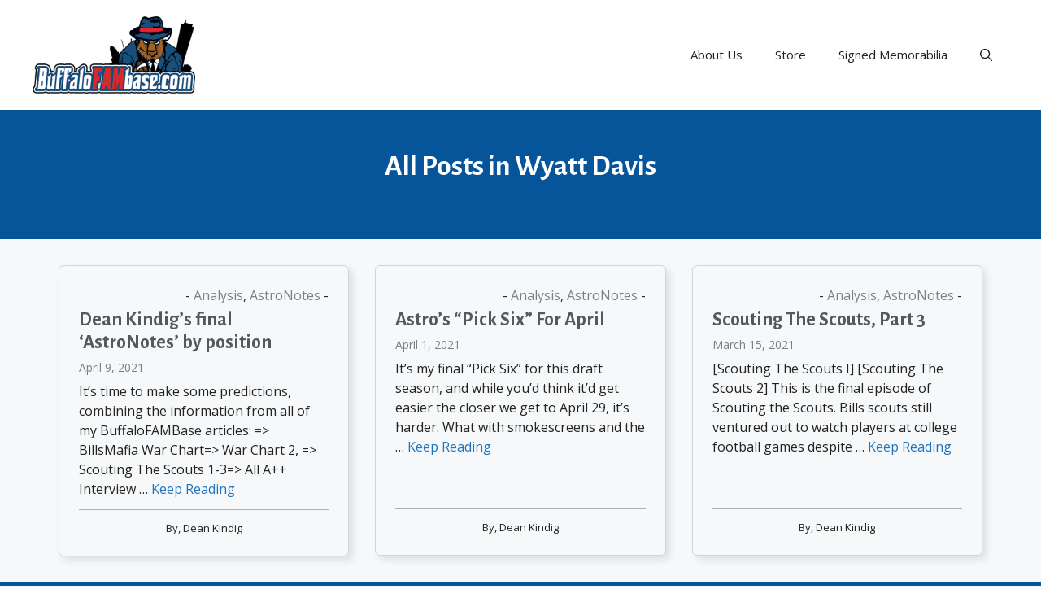

--- FILE ---
content_type: text/html; charset=UTF-8
request_url: https://buffalofambase.com/tag/wyatt-davis/
body_size: 12048
content:
<!DOCTYPE html>
<html lang="en-US" prefix="og: http://ogp.me/ns# fb: http://ogp.me/ns/fb#">
<head>
	<meta charset="UTF-8">
	<title>Wyatt Davis &#8211; Buffalo FAMbase &#8212; #BillsMafia</title>
<meta name='robots' content='max-image-preview:large' />
<meta name="viewport" content="width=device-width, initial-scale=1"><link rel='dns-prefetch' href='//www.googletagmanager.com' />
<link href='https://fonts.gstatic.com' crossorigin rel='preconnect' />
<link href='https://fonts.googleapis.com' crossorigin rel='preconnect' />
<link rel="alternate" type="application/rss+xml" title="Buffalo FAMbase -- #BillsMafia &raquo; Feed" href="https://buffalofambase.com/feed/" />
<link rel="alternate" type="application/rss+xml" title="Buffalo FAMbase -- #BillsMafia &raquo; Comments Feed" href="https://buffalofambase.com/comments/feed/" />
<link rel="alternate" type="application/rss+xml" title="Buffalo FAMbase -- #BillsMafia &raquo; Wyatt Davis Tag Feed" href="https://buffalofambase.com/tag/wyatt-davis/feed/" />
<style id='wp-img-auto-sizes-contain-inline-css'>
img:is([sizes=auto i],[sizes^="auto," i]){contain-intrinsic-size:3000px 1500px}
/*# sourceURL=wp-img-auto-sizes-contain-inline-css */
</style>
<link rel='stylesheet' id='sp-client-css' href='https://buffalofambase.com/wp-content/plugins/simply-poll/view/client/simply-poll.css?ver=1.4.1' media='all' />
<style id='wp-emoji-styles-inline-css'>

	img.wp-smiley, img.emoji {
		display: inline !important;
		border: none !important;
		box-shadow: none !important;
		height: 1em !important;
		width: 1em !important;
		margin: 0 0.07em !important;
		vertical-align: -0.1em !important;
		background: none !important;
		padding: 0 !important;
	}
/*# sourceURL=wp-emoji-styles-inline-css */
</style>
<style id='wp-block-library-inline-css'>
:root{--wp-block-synced-color:#7a00df;--wp-block-synced-color--rgb:122,0,223;--wp-bound-block-color:var(--wp-block-synced-color);--wp-editor-canvas-background:#ddd;--wp-admin-theme-color:#007cba;--wp-admin-theme-color--rgb:0,124,186;--wp-admin-theme-color-darker-10:#006ba1;--wp-admin-theme-color-darker-10--rgb:0,107,160.5;--wp-admin-theme-color-darker-20:#005a87;--wp-admin-theme-color-darker-20--rgb:0,90,135;--wp-admin-border-width-focus:2px}@media (min-resolution:192dpi){:root{--wp-admin-border-width-focus:1.5px}}.wp-element-button{cursor:pointer}:root .has-very-light-gray-background-color{background-color:#eee}:root .has-very-dark-gray-background-color{background-color:#313131}:root .has-very-light-gray-color{color:#eee}:root .has-very-dark-gray-color{color:#313131}:root .has-vivid-green-cyan-to-vivid-cyan-blue-gradient-background{background:linear-gradient(135deg,#00d084,#0693e3)}:root .has-purple-crush-gradient-background{background:linear-gradient(135deg,#34e2e4,#4721fb 50%,#ab1dfe)}:root .has-hazy-dawn-gradient-background{background:linear-gradient(135deg,#faaca8,#dad0ec)}:root .has-subdued-olive-gradient-background{background:linear-gradient(135deg,#fafae1,#67a671)}:root .has-atomic-cream-gradient-background{background:linear-gradient(135deg,#fdd79a,#004a59)}:root .has-nightshade-gradient-background{background:linear-gradient(135deg,#330968,#31cdcf)}:root .has-midnight-gradient-background{background:linear-gradient(135deg,#020381,#2874fc)}:root{--wp--preset--font-size--normal:16px;--wp--preset--font-size--huge:42px}.has-regular-font-size{font-size:1em}.has-larger-font-size{font-size:2.625em}.has-normal-font-size{font-size:var(--wp--preset--font-size--normal)}.has-huge-font-size{font-size:var(--wp--preset--font-size--huge)}.has-text-align-center{text-align:center}.has-text-align-left{text-align:left}.has-text-align-right{text-align:right}.has-fit-text{white-space:nowrap!important}#end-resizable-editor-section{display:none}.aligncenter{clear:both}.items-justified-left{justify-content:flex-start}.items-justified-center{justify-content:center}.items-justified-right{justify-content:flex-end}.items-justified-space-between{justify-content:space-between}.screen-reader-text{border:0;clip-path:inset(50%);height:1px;margin:-1px;overflow:hidden;padding:0;position:absolute;width:1px;word-wrap:normal!important}.screen-reader-text:focus{background-color:#ddd;clip-path:none;color:#444;display:block;font-size:1em;height:auto;left:5px;line-height:normal;padding:15px 23px 14px;text-decoration:none;top:5px;width:auto;z-index:100000}html :where(.has-border-color){border-style:solid}html :where([style*=border-top-color]){border-top-style:solid}html :where([style*=border-right-color]){border-right-style:solid}html :where([style*=border-bottom-color]){border-bottom-style:solid}html :where([style*=border-left-color]){border-left-style:solid}html :where([style*=border-width]){border-style:solid}html :where([style*=border-top-width]){border-top-style:solid}html :where([style*=border-right-width]){border-right-style:solid}html :where([style*=border-bottom-width]){border-bottom-style:solid}html :where([style*=border-left-width]){border-left-style:solid}html :where(img[class*=wp-image-]){height:auto;max-width:100%}:where(figure){margin:0 0 1em}html :where(.is-position-sticky){--wp-admin--admin-bar--position-offset:var(--wp-admin--admin-bar--height,0px)}@media screen and (max-width:600px){html :where(.is-position-sticky){--wp-admin--admin-bar--position-offset:0px}}

/*# sourceURL=wp-block-library-inline-css */
</style><style id='wp-block-paragraph-inline-css'>
.is-small-text{font-size:.875em}.is-regular-text{font-size:1em}.is-large-text{font-size:2.25em}.is-larger-text{font-size:3em}.has-drop-cap:not(:focus):first-letter{float:left;font-size:8.4em;font-style:normal;font-weight:100;line-height:.68;margin:.05em .1em 0 0;text-transform:uppercase}body.rtl .has-drop-cap:not(:focus):first-letter{float:none;margin-left:.1em}p.has-drop-cap.has-background{overflow:hidden}:root :where(p.has-background){padding:1.25em 2.375em}:where(p.has-text-color:not(.has-link-color)) a{color:inherit}p.has-text-align-left[style*="writing-mode:vertical-lr"],p.has-text-align-right[style*="writing-mode:vertical-rl"]{rotate:180deg}
/*# sourceURL=https://buffalofambase.com/wp-includes/blocks/paragraph/style.min.css */
</style>
<style id='global-styles-inline-css'>
:root{--wp--preset--aspect-ratio--square: 1;--wp--preset--aspect-ratio--4-3: 4/3;--wp--preset--aspect-ratio--3-4: 3/4;--wp--preset--aspect-ratio--3-2: 3/2;--wp--preset--aspect-ratio--2-3: 2/3;--wp--preset--aspect-ratio--16-9: 16/9;--wp--preset--aspect-ratio--9-16: 9/16;--wp--preset--color--black: #000000;--wp--preset--color--cyan-bluish-gray: #abb8c3;--wp--preset--color--white: #ffffff;--wp--preset--color--pale-pink: #f78da7;--wp--preset--color--vivid-red: #cf2e2e;--wp--preset--color--luminous-vivid-orange: #ff6900;--wp--preset--color--luminous-vivid-amber: #fcb900;--wp--preset--color--light-green-cyan: #7bdcb5;--wp--preset--color--vivid-green-cyan: #00d084;--wp--preset--color--pale-cyan-blue: #8ed1fc;--wp--preset--color--vivid-cyan-blue: #0693e3;--wp--preset--color--vivid-purple: #9b51e0;--wp--preset--color--contrast: var(--contrast);--wp--preset--color--contrast-2: var(--contrast-2);--wp--preset--color--contrast-3: var(--contrast-3);--wp--preset--color--base: var(--base);--wp--preset--color--base-2: var(--base-2);--wp--preset--color--base-3: var(--base-3);--wp--preset--color--accent: var(--accent);--wp--preset--color--global-color-8: var(--global-color-8);--wp--preset--gradient--vivid-cyan-blue-to-vivid-purple: linear-gradient(135deg,rgb(6,147,227) 0%,rgb(155,81,224) 100%);--wp--preset--gradient--light-green-cyan-to-vivid-green-cyan: linear-gradient(135deg,rgb(122,220,180) 0%,rgb(0,208,130) 100%);--wp--preset--gradient--luminous-vivid-amber-to-luminous-vivid-orange: linear-gradient(135deg,rgb(252,185,0) 0%,rgb(255,105,0) 100%);--wp--preset--gradient--luminous-vivid-orange-to-vivid-red: linear-gradient(135deg,rgb(255,105,0) 0%,rgb(207,46,46) 100%);--wp--preset--gradient--very-light-gray-to-cyan-bluish-gray: linear-gradient(135deg,rgb(238,238,238) 0%,rgb(169,184,195) 100%);--wp--preset--gradient--cool-to-warm-spectrum: linear-gradient(135deg,rgb(74,234,220) 0%,rgb(151,120,209) 20%,rgb(207,42,186) 40%,rgb(238,44,130) 60%,rgb(251,105,98) 80%,rgb(254,248,76) 100%);--wp--preset--gradient--blush-light-purple: linear-gradient(135deg,rgb(255,206,236) 0%,rgb(152,150,240) 100%);--wp--preset--gradient--blush-bordeaux: linear-gradient(135deg,rgb(254,205,165) 0%,rgb(254,45,45) 50%,rgb(107,0,62) 100%);--wp--preset--gradient--luminous-dusk: linear-gradient(135deg,rgb(255,203,112) 0%,rgb(199,81,192) 50%,rgb(65,88,208) 100%);--wp--preset--gradient--pale-ocean: linear-gradient(135deg,rgb(255,245,203) 0%,rgb(182,227,212) 50%,rgb(51,167,181) 100%);--wp--preset--gradient--electric-grass: linear-gradient(135deg,rgb(202,248,128) 0%,rgb(113,206,126) 100%);--wp--preset--gradient--midnight: linear-gradient(135deg,rgb(2,3,129) 0%,rgb(40,116,252) 100%);--wp--preset--font-size--small: 13px;--wp--preset--font-size--medium: 20px;--wp--preset--font-size--large: 36px;--wp--preset--font-size--x-large: 42px;--wp--preset--spacing--20: 0.44rem;--wp--preset--spacing--30: 0.67rem;--wp--preset--spacing--40: 1rem;--wp--preset--spacing--50: 1.5rem;--wp--preset--spacing--60: 2.25rem;--wp--preset--spacing--70: 3.38rem;--wp--preset--spacing--80: 5.06rem;--wp--preset--shadow--natural: 6px 6px 9px rgba(0, 0, 0, 0.2);--wp--preset--shadow--deep: 12px 12px 50px rgba(0, 0, 0, 0.4);--wp--preset--shadow--sharp: 6px 6px 0px rgba(0, 0, 0, 0.2);--wp--preset--shadow--outlined: 6px 6px 0px -3px rgb(255, 255, 255), 6px 6px rgb(0, 0, 0);--wp--preset--shadow--crisp: 6px 6px 0px rgb(0, 0, 0);}:where(.is-layout-flex){gap: 0.5em;}:where(.is-layout-grid){gap: 0.5em;}body .is-layout-flex{display: flex;}.is-layout-flex{flex-wrap: wrap;align-items: center;}.is-layout-flex > :is(*, div){margin: 0;}body .is-layout-grid{display: grid;}.is-layout-grid > :is(*, div){margin: 0;}:where(.wp-block-columns.is-layout-flex){gap: 2em;}:where(.wp-block-columns.is-layout-grid){gap: 2em;}:where(.wp-block-post-template.is-layout-flex){gap: 1.25em;}:where(.wp-block-post-template.is-layout-grid){gap: 1.25em;}.has-black-color{color: var(--wp--preset--color--black) !important;}.has-cyan-bluish-gray-color{color: var(--wp--preset--color--cyan-bluish-gray) !important;}.has-white-color{color: var(--wp--preset--color--white) !important;}.has-pale-pink-color{color: var(--wp--preset--color--pale-pink) !important;}.has-vivid-red-color{color: var(--wp--preset--color--vivid-red) !important;}.has-luminous-vivid-orange-color{color: var(--wp--preset--color--luminous-vivid-orange) !important;}.has-luminous-vivid-amber-color{color: var(--wp--preset--color--luminous-vivid-amber) !important;}.has-light-green-cyan-color{color: var(--wp--preset--color--light-green-cyan) !important;}.has-vivid-green-cyan-color{color: var(--wp--preset--color--vivid-green-cyan) !important;}.has-pale-cyan-blue-color{color: var(--wp--preset--color--pale-cyan-blue) !important;}.has-vivid-cyan-blue-color{color: var(--wp--preset--color--vivid-cyan-blue) !important;}.has-vivid-purple-color{color: var(--wp--preset--color--vivid-purple) !important;}.has-black-background-color{background-color: var(--wp--preset--color--black) !important;}.has-cyan-bluish-gray-background-color{background-color: var(--wp--preset--color--cyan-bluish-gray) !important;}.has-white-background-color{background-color: var(--wp--preset--color--white) !important;}.has-pale-pink-background-color{background-color: var(--wp--preset--color--pale-pink) !important;}.has-vivid-red-background-color{background-color: var(--wp--preset--color--vivid-red) !important;}.has-luminous-vivid-orange-background-color{background-color: var(--wp--preset--color--luminous-vivid-orange) !important;}.has-luminous-vivid-amber-background-color{background-color: var(--wp--preset--color--luminous-vivid-amber) !important;}.has-light-green-cyan-background-color{background-color: var(--wp--preset--color--light-green-cyan) !important;}.has-vivid-green-cyan-background-color{background-color: var(--wp--preset--color--vivid-green-cyan) !important;}.has-pale-cyan-blue-background-color{background-color: var(--wp--preset--color--pale-cyan-blue) !important;}.has-vivid-cyan-blue-background-color{background-color: var(--wp--preset--color--vivid-cyan-blue) !important;}.has-vivid-purple-background-color{background-color: var(--wp--preset--color--vivid-purple) !important;}.has-black-border-color{border-color: var(--wp--preset--color--black) !important;}.has-cyan-bluish-gray-border-color{border-color: var(--wp--preset--color--cyan-bluish-gray) !important;}.has-white-border-color{border-color: var(--wp--preset--color--white) !important;}.has-pale-pink-border-color{border-color: var(--wp--preset--color--pale-pink) !important;}.has-vivid-red-border-color{border-color: var(--wp--preset--color--vivid-red) !important;}.has-luminous-vivid-orange-border-color{border-color: var(--wp--preset--color--luminous-vivid-orange) !important;}.has-luminous-vivid-amber-border-color{border-color: var(--wp--preset--color--luminous-vivid-amber) !important;}.has-light-green-cyan-border-color{border-color: var(--wp--preset--color--light-green-cyan) !important;}.has-vivid-green-cyan-border-color{border-color: var(--wp--preset--color--vivid-green-cyan) !important;}.has-pale-cyan-blue-border-color{border-color: var(--wp--preset--color--pale-cyan-blue) !important;}.has-vivid-cyan-blue-border-color{border-color: var(--wp--preset--color--vivid-cyan-blue) !important;}.has-vivid-purple-border-color{border-color: var(--wp--preset--color--vivid-purple) !important;}.has-vivid-cyan-blue-to-vivid-purple-gradient-background{background: var(--wp--preset--gradient--vivid-cyan-blue-to-vivid-purple) !important;}.has-light-green-cyan-to-vivid-green-cyan-gradient-background{background: var(--wp--preset--gradient--light-green-cyan-to-vivid-green-cyan) !important;}.has-luminous-vivid-amber-to-luminous-vivid-orange-gradient-background{background: var(--wp--preset--gradient--luminous-vivid-amber-to-luminous-vivid-orange) !important;}.has-luminous-vivid-orange-to-vivid-red-gradient-background{background: var(--wp--preset--gradient--luminous-vivid-orange-to-vivid-red) !important;}.has-very-light-gray-to-cyan-bluish-gray-gradient-background{background: var(--wp--preset--gradient--very-light-gray-to-cyan-bluish-gray) !important;}.has-cool-to-warm-spectrum-gradient-background{background: var(--wp--preset--gradient--cool-to-warm-spectrum) !important;}.has-blush-light-purple-gradient-background{background: var(--wp--preset--gradient--blush-light-purple) !important;}.has-blush-bordeaux-gradient-background{background: var(--wp--preset--gradient--blush-bordeaux) !important;}.has-luminous-dusk-gradient-background{background: var(--wp--preset--gradient--luminous-dusk) !important;}.has-pale-ocean-gradient-background{background: var(--wp--preset--gradient--pale-ocean) !important;}.has-electric-grass-gradient-background{background: var(--wp--preset--gradient--electric-grass) !important;}.has-midnight-gradient-background{background: var(--wp--preset--gradient--midnight) !important;}.has-small-font-size{font-size: var(--wp--preset--font-size--small) !important;}.has-medium-font-size{font-size: var(--wp--preset--font-size--medium) !important;}.has-large-font-size{font-size: var(--wp--preset--font-size--large) !important;}.has-x-large-font-size{font-size: var(--wp--preset--font-size--x-large) !important;}
/*# sourceURL=global-styles-inline-css */
</style>

<style id='classic-theme-styles-inline-css'>
/*! This file is auto-generated */
.wp-block-button__link{color:#fff;background-color:#32373c;border-radius:9999px;box-shadow:none;text-decoration:none;padding:calc(.667em + 2px) calc(1.333em + 2px);font-size:1.125em}.wp-block-file__button{background:#32373c;color:#fff;text-decoration:none}
/*# sourceURL=/wp-includes/css/classic-themes.min.css */
</style>
<link rel='stylesheet' id='mpp_gutenberg-css' href='https://buffalofambase.com/wp-content/plugins/metronet-profile-picture/dist/blocks.style.build.css?ver=2.6.3' media='all' />
<link rel='stylesheet' id='generate-style-css' href='https://buffalofambase.com/wp-content/themes/generatepress/assets/css/main.min.css?ver=3.6.0' media='all' />
<style id='generate-style-inline-css'>
.no-featured-image-padding .post-image {margin-left:-40px;margin-right:-40px;}.post-image-above-header .no-featured-image-padding .inside-article .post-image {margin-top:-40px;}@media (max-width:768px){.no-featured-image-padding .post-image {margin-left:-30px;margin-right:-30px;}.post-image-above-header .no-featured-image-padding .inside-article .post-image {margin-top:-30px;}}
body{background-color:#f7f8f9;color:#222222;}a{color:#1e73be;}a:hover, a:focus, a:active{color:#000000;}.wp-block-group__inner-container{max-width:1200px;margin-left:auto;margin-right:auto;}.site-header .header-image{width:200px;}.navigation-search{position:absolute;left:-99999px;pointer-events:none;visibility:hidden;z-index:20;width:100%;top:0;transition:opacity 100ms ease-in-out;opacity:0;}.navigation-search.nav-search-active{left:0;right:0;pointer-events:auto;visibility:visible;opacity:1;}.navigation-search input[type="search"]{outline:0;border:0;vertical-align:bottom;line-height:1;opacity:0.9;width:100%;z-index:20;border-radius:0;-webkit-appearance:none;height:60px;}.navigation-search input::-ms-clear{display:none;width:0;height:0;}.navigation-search input::-ms-reveal{display:none;width:0;height:0;}.navigation-search input::-webkit-search-decoration, .navigation-search input::-webkit-search-cancel-button, .navigation-search input::-webkit-search-results-button, .navigation-search input::-webkit-search-results-decoration{display:none;}.gen-sidebar-nav .navigation-search{top:auto;bottom:0;}:root{--contrast:#222222;--contrast-2:#575760;--contrast-3:#7e7e88;--base:#f0f0f0;--base-2:#f7f8f9;--base-3:#ffffff;--accent:#065499;--global-color-8:#c00000;}:root .has-contrast-color{color:var(--contrast);}:root .has-contrast-background-color{background-color:var(--contrast);}:root .has-contrast-2-color{color:var(--contrast-2);}:root .has-contrast-2-background-color{background-color:var(--contrast-2);}:root .has-contrast-3-color{color:var(--contrast-3);}:root .has-contrast-3-background-color{background-color:var(--contrast-3);}:root .has-base-color{color:var(--base);}:root .has-base-background-color{background-color:var(--base);}:root .has-base-2-color{color:var(--base-2);}:root .has-base-2-background-color{background-color:var(--base-2);}:root .has-base-3-color{color:var(--base-3);}:root .has-base-3-background-color{background-color:var(--base-3);}:root .has-accent-color{color:var(--accent);}:root .has-accent-background-color{background-color:var(--accent);}:root .has-global-color-8-color{color:var(--global-color-8);}:root .has-global-color-8-background-color{background-color:var(--global-color-8);}body, button, input, select, textarea{font-family:Open Sans, sans-serif;font-size:16px;}h1{font-family:Alegreya Sans, sans-serif;font-weight:bold;font-size:36px;}h2{font-family:Alegreya Sans, sans-serif;font-weight:bold;font-size:28px;}h3{font-family:Alegreya Sans, sans-serif;font-weight:bold;font-size:24px;}.entry-content p{font-family:Open Sans, sans-serif;font-size:18px;}.top-bar{background-color:#636363;color:#ffffff;}.top-bar a{color:#ffffff;}.top-bar a:hover{color:#303030;}.site-header{background-color:#ffffff;}.main-title a,.main-title a:hover{color:#222222;}.site-description{color:#757575;}.main-navigation,.main-navigation ul ul{background-color:var(--base-3);}.main-navigation .main-nav ul li a, .main-navigation .menu-toggle, .main-navigation .menu-bar-items{color:var(--contrast);}.main-navigation .main-nav ul li:not([class*="current-menu-"]):hover > a, .main-navigation .main-nav ul li:not([class*="current-menu-"]):focus > a, .main-navigation .main-nav ul li.sfHover:not([class*="current-menu-"]) > a, .main-navigation .menu-bar-item:hover > a, .main-navigation .menu-bar-item.sfHover > a{color:var(--accent);}button.menu-toggle:hover,button.menu-toggle:focus{color:var(--contrast);}.main-navigation .main-nav ul li[class*="current-menu-"] > a{color:var(--accent);}.navigation-search input[type="search"],.navigation-search input[type="search"]:active, .navigation-search input[type="search"]:focus, .main-navigation .main-nav ul li.search-item.active > a, .main-navigation .menu-bar-items .search-item.active > a{color:var(--accent);}.main-navigation ul ul{background-color:var(--base);}.separate-containers .inside-article, .separate-containers .comments-area, .separate-containers .page-header, .one-container .container, .separate-containers .paging-navigation, .inside-page-header{background-color:#ffffff;}.entry-title a:hover{color:#55555e;}.entry-meta{color:#595959;}.sidebar .widget{background-color:#ffffff;}.footer-widgets{background-color:#ffffff;}.footer-widgets .widget-title{color:#000000;}.site-info{color:#ffffff;background-color:var(--accent);}.site-info a{color:#ffffff;}.site-info a:hover{color:#d3d3d3;}.footer-bar .widget_nav_menu .current-menu-item a{color:#d3d3d3;}input[type="text"],input[type="email"],input[type="url"],input[type="password"],input[type="search"],input[type="tel"],input[type="number"],textarea,select{color:#666666;background-color:#fafafa;border-color:#cccccc;}input[type="text"]:focus,input[type="email"]:focus,input[type="url"]:focus,input[type="password"]:focus,input[type="search"]:focus,input[type="tel"]:focus,input[type="number"]:focus,textarea:focus,select:focus{color:#666666;background-color:#ffffff;border-color:#bfbfbf;}button,html input[type="button"],input[type="reset"],input[type="submit"],a.button,a.wp-block-button__link:not(.has-background){color:#ffffff;background-color:#55555e;}button:hover,html input[type="button"]:hover,input[type="reset"]:hover,input[type="submit"]:hover,a.button:hover,button:focus,html input[type="button"]:focus,input[type="reset"]:focus,input[type="submit"]:focus,a.button:focus,a.wp-block-button__link:not(.has-background):active,a.wp-block-button__link:not(.has-background):focus,a.wp-block-button__link:not(.has-background):hover{color:#ffffff;background-color:#3f4047;}a.generate-back-to-top{background-color:rgba( 0,0,0,0.4 );color:#ffffff;}a.generate-back-to-top:hover,a.generate-back-to-top:focus{background-color:rgba( 0,0,0,0.6 );color:#ffffff;}:root{--gp-search-modal-bg-color:var(--base-3);--gp-search-modal-text-color:var(--contrast);--gp-search-modal-overlay-bg-color:rgba(0,0,0,0.2);}@media (max-width:768px){.main-navigation .menu-bar-item:hover > a, .main-navigation .menu-bar-item.sfHover > a{background:none;color:var(--contrast);}}.nav-below-header .main-navigation .inside-navigation.grid-container, .nav-above-header .main-navigation .inside-navigation.grid-container{padding:0px 20px 0px 20px;}.site-main .wp-block-group__inner-container{padding:40px;}.separate-containers .paging-navigation{padding-top:20px;padding-bottom:20px;}.entry-content .alignwide, body:not(.no-sidebar) .entry-content .alignfull{margin-left:-40px;width:calc(100% + 80px);max-width:calc(100% + 80px);}.sidebar .widget, .page-header, .widget-area .main-navigation, .site-main > *{margin-bottom:32px;}.separate-containers .site-main{margin:32px;}.both-right .inside-left-sidebar,.both-left .inside-left-sidebar{margin-right:16px;}.both-right .inside-right-sidebar,.both-left .inside-right-sidebar{margin-left:16px;}.separate-containers .featured-image{margin-top:32px;}.separate-containers .inside-right-sidebar, .separate-containers .inside-left-sidebar{margin-top:32px;margin-bottom:32px;}.rtl .menu-item-has-children .dropdown-menu-toggle{padding-left:20px;}.rtl .main-navigation .main-nav ul li.menu-item-has-children > a{padding-right:20px;}@media (max-width:768px){.separate-containers .inside-article, .separate-containers .comments-area, .separate-containers .page-header, .separate-containers .paging-navigation, .one-container .site-content, .inside-page-header{padding:30px;}.site-main .wp-block-group__inner-container{padding:30px;}.inside-top-bar{padding-right:30px;padding-left:30px;}.inside-header{padding-right:30px;padding-left:30px;}.widget-area .widget{padding-top:30px;padding-right:30px;padding-bottom:30px;padding-left:30px;}.footer-widgets-container{padding-top:30px;padding-right:30px;padding-bottom:30px;padding-left:30px;}.inside-site-info{padding-right:30px;padding-left:30px;}.entry-content .alignwide, body:not(.no-sidebar) .entry-content .alignfull{margin-left:-30px;width:calc(100% + 60px);max-width:calc(100% + 60px);}.one-container .site-main .paging-navigation{margin-bottom:32px;}}/* End cached CSS */.is-right-sidebar{width:30%;}.is-left-sidebar{width:30%;}.site-content .content-area{width:100%;}@media (max-width:768px){.main-navigation .menu-toggle,.sidebar-nav-mobile:not(#sticky-placeholder){display:block;}.main-navigation ul,.gen-sidebar-nav,.main-navigation:not(.slideout-navigation):not(.toggled) .main-nav > ul,.has-inline-mobile-toggle #site-navigation .inside-navigation > *:not(.navigation-search):not(.main-nav){display:none;}.nav-align-right .inside-navigation,.nav-align-center .inside-navigation{justify-content:space-between;}.has-inline-mobile-toggle .mobile-menu-control-wrapper{display:flex;flex-wrap:wrap;}.has-inline-mobile-toggle .inside-header{flex-direction:row;text-align:left;flex-wrap:wrap;}.has-inline-mobile-toggle .header-widget,.has-inline-mobile-toggle #site-navigation{flex-basis:100%;}.nav-float-left .has-inline-mobile-toggle #site-navigation{order:10;}}
.dynamic-author-image-rounded{border-radius:100%;}.dynamic-featured-image, .dynamic-author-image{vertical-align:middle;}.one-container.blog .dynamic-content-template:not(:last-child), .one-container.archive .dynamic-content-template:not(:last-child){padding-bottom:0px;}.dynamic-entry-excerpt > p:last-child{margin-bottom:0px;}
/*# sourceURL=generate-style-inline-css */
</style>
<link rel='stylesheet' id='generate-child-css' href='https://buffalofambase.com/wp-content/themes/fambase_press/style.css?ver=1752589358' media='all' />
<link rel='stylesheet' id='generate-google-fonts-css' href='https://fonts.googleapis.com/css?family=Open+Sans%3Aregular%2Citalic%2C600%2C600italic%7CAlegreya+Sans%3A300%2C300italic%2Cregular%2Citalic%2C500%2C500italic%2C700%2C700italic&#038;display=auto&#038;ver=3.6.0' media='all' />
<style id='generateblocks-inline-css'>
.gb-container.gb-tabs__item:not(.gb-tabs__item-open){display:none;}.gb-container-33e4e756{border-radius:6px;border:1px solid #d4d4d4;box-shadow: 5px 5px 10px 0 rgba(0, 0, 0, 0.1);}.gb-container-33e4e756 > .gb-inside-container{max-width:1200px;margin-left:auto;margin-right:auto;}.gb-grid-wrapper > .gb-grid-column-33e4e756 > .gb-container{display:flex;flex-direction:column;height:100%;}.gb-container-6406bc00 > .gb-inside-container{padding:1.5em;max-width:1200px;margin-left:auto;margin-right:auto;}.gb-grid-wrapper > .gb-grid-column-6406bc00 > .gb-container{display:flex;flex-direction:column;height:100%;}.gb-container-b44791c9 > .gb-inside-container{max-width:1200px;margin-left:auto;margin-right:auto;}.gb-grid-wrapper > .gb-grid-column-b44791c9 > .gb-container{display:flex;flex-direction:column;height:100%;}.gb-container-6c046170{font-size:13px;border-top:1px solid rgba(126, 126, 135, 0.59);}.gb-container-6c046170 > .gb-inside-container{padding-top:1em;max-width:1200px;margin-left:auto;margin-right:auto;}.gb-grid-wrapper > .gb-grid-column-6c046170 > .gb-container{display:flex;flex-direction:column;height:100%;}.gb-container-6c046170.inline-post-meta-area > .gb-inside-container{display:flex;align-items:center;}.gb-container-7c618826{background-color:var(--accent);}.gb-container-7c618826 > .gb-inside-container{padding-top:3em;padding-bottom:3em;max-width:1200px;margin-left:auto;margin-right:auto;}.gb-grid-wrapper > .gb-grid-column-7c618826 > .gb-container{display:flex;flex-direction:column;height:100%;}.gb-container-05fc2d86{color:var(--base-3);}.gb-grid-wrapper > .gb-grid-column-05fc2d86{width:100%;}.gb-grid-wrapper > .gb-grid-column-05fc2d86 > .gb-container{display:flex;flex-direction:column;height:100%;}p.gb-headline-204fbe28{font-size:16px;font-weight:300;text-align:right;margin-bottom:4px;}p.gb-headline-204fbe28 a{color:var(--contrast-3);}p.gb-headline-204fbe28 a:hover{color:var(--accent);}h2.gb-headline-6f5345b9{font-size:24px;margin-bottom:0.25em;}h2.gb-headline-6f5345b9 a{color:var(--contrast-2);}h2.gb-headline-6f5345b9 a:hover{color:var(--accent);}p.gb-headline-8efe8d0b{font-size:14px;padding-left:0em;margin-bottom:0.5em;color:var(--contrast-3);}p.gb-headline-467c8f5a{padding-right:0em;margin-bottom:0px;}h1.gb-headline-8de4ceba{text-align:center;}.gb-grid-wrapper-d8bf0240{display:flex;flex-wrap:wrap;}.gb-grid-wrapper-d8bf0240 > .gb-grid-column{box-sizing:border-box;}@media (max-width: 1024px) {.gb-container-6406bc00 > .gb-inside-container{padding:1.5em 2em 2em;}}@media (max-width: 767px) {.gb-container-6c046170.inline-post-meta-area > .gb-inside-container{justify-content:flex-start;}.gb-grid-wrapper > .gb-grid-column-05fc2d86{width:100%;}}:root{--gb-container-width:1200px;}.gb-container .wp-block-image img{vertical-align:middle;}.gb-grid-wrapper .wp-block-image{margin-bottom:0;}.gb-highlight{background:none;}.gb-shape{line-height:0;}.gb-container-link{position:absolute;top:0;right:0;bottom:0;left:0;z-index:99;}
/*# sourceURL=generateblocks-inline-css */
</style>
<link rel='stylesheet' id='generate-blog-images-css' href='https://buffalofambase.com/wp-content/plugins/gp-premium/blog/functions/css/featured-images.min.css?ver=2.5.5' media='all' />
<script src="https://buffalofambase.com/wp-includes/js/jquery/jquery.min.js?ver=3.7.1" id="jquery-core-js"></script>
<script src="https://buffalofambase.com/wp-includes/js/jquery/jquery-migrate.min.js?ver=3.4.1" id="jquery-migrate-js"></script>

<!-- Google tag (gtag.js) snippet added by Site Kit -->
<!-- Google Analytics snippet added by Site Kit -->
<script src="https://www.googletagmanager.com/gtag/js?id=G-YLQ8BHBRRQ" id="google_gtagjs-js" async></script>
<script id="google_gtagjs-js-after">
window.dataLayer = window.dataLayer || [];function gtag(){dataLayer.push(arguments);}
gtag("set","linker",{"domains":["buffalofambase.com"]});
gtag("js", new Date());
gtag("set", "developer_id.dZTNiMT", true);
gtag("config", "G-YLQ8BHBRRQ");
//# sourceURL=google_gtagjs-js-after
</script>
<link rel="https://api.w.org/" href="https://buffalofambase.com/wp-json/" /><link rel="alternate" title="JSON" type="application/json" href="https://buffalofambase.com/wp-json/wp/v2/tags/3417" /><link rel="EditURI" type="application/rsd+xml" title="RSD" href="https://buffalofambase.com/xmlrpc.php?rsd" />
<meta name="generator" content="WordPress 6.9" />
<meta name="generator" content="Redux 4.5.10" /><meta name="generator" content="Site Kit by Google 1.170.0" /><link rel="icon" href="https://buffalofambase.com/wp-content/uploads/2011/08/billsmafiafavicon.png" sizes="32x32" />
<link rel="icon" href="https://buffalofambase.com/wp-content/uploads/2011/08/billsmafiafavicon.png" sizes="192x192" />
<link rel="apple-touch-icon" href="https://buffalofambase.com/wp-content/uploads/2011/08/billsmafiafavicon.png" />
<meta name="msapplication-TileImage" content="https://buffalofambase.com/wp-content/uploads/2011/08/billsmafiafavicon.png" />
		<style id="wp-custom-css">
			.dynamic-term-class::before {
	content: "- ";
}

.dynamic-term-class::after {
	content: " -";
}

.desktop {
	display: none;
}

.home .mobile {
	margin-bottom: 2em;
}

.usa-today-credit {
	margin: 0 auto;
	max-width: 900px;
	padding-top: .5em;
	padding-right: 0.5em;
	padding-left: 0.5em;
	text-align: center;
}

.usa-today-credit p {
	font-style: italic;
}

@media (min-width: 768px) {
	
	.usa-today-credit {
		text-align: right;
	}
	
	.desktop {
		display: block;
	}
	
	.mobile {
		display: none;
	}
}		</style>
		
<!-- START - Open Graph and Twitter Card Tags 3.3.7 -->
 <!-- Facebook Open Graph -->
  <meta property="og:locale" content="en_US"/>
  <meta property="og:site_name" content="Buffalo FAMbase -- #BillsMafia"/>
  <meta property="og:title" content="Wyatt Davis"/>
  <meta property="og:url" content="https://buffalofambase.com/tag/wyatt-davis/"/>
  <meta property="og:type" content="article"/>
  <meta property="og:description" content="A movement created by the fans and embraced by the players. Join the #FAMbase."/>
 <!-- Google+ / Schema.org -->
 <!-- Twitter Cards -->
  <meta name="twitter:title" content="Wyatt Davis"/>
  <meta name="twitter:url" content="https://buffalofambase.com/tag/wyatt-davis/"/>
  <meta name="twitter:description" content="A movement created by the fans and embraced by the players. Join the #FAMbase."/>
  <meta name="twitter:card" content="summary_large_image"/>
 <!-- SEO -->
 <!-- Misc. tags -->
 <!-- is_tag -->
<!-- END - Open Graph and Twitter Card Tags 3.3.7 -->
	
</head>

<body class="archive tag tag-wyatt-davis tag-3417 wp-custom-logo wp-embed-responsive wp-theme-generatepress wp-child-theme-fambase_press post-image-above-header post-image-aligned-center no-sidebar nav-float-right separate-containers nav-search-enabled header-aligned-center dropdown-hover" itemtype="https://schema.org/Blog" itemscope>
	<a class="screen-reader-text skip-link" href="#content" title="Skip to content">Skip to content</a>		<header class="site-header has-inline-mobile-toggle" id="masthead" aria-label="Site"  itemtype="https://schema.org/WPHeader" itemscope>
			<div class="inside-header">
				<div class="site-logo">
					<a href="https://buffalofambase.com/" rel="home">
						<img  class="header-image is-logo-image" alt="Buffalo FAMbase &#8212; #BillsMafia" src="https://buffalofambase.com/wp-content/uploads/2020/10/Untitled-1.png" width="300" height="142" />
					</a>
				</div>	<nav class="main-navigation mobile-menu-control-wrapper" id="mobile-menu-control-wrapper" aria-label="Mobile Toggle">
		<div class="menu-bar-items"><span class="menu-bar-item search-item"><a aria-label="Open Search Bar" href="#"><span class="gp-icon icon-search"><svg viewBox="0 0 512 512" aria-hidden="true" xmlns="http://www.w3.org/2000/svg" width="1em" height="1em"><path fill-rule="evenodd" clip-rule="evenodd" d="M208 48c-88.366 0-160 71.634-160 160s71.634 160 160 160 160-71.634 160-160S296.366 48 208 48zM0 208C0 93.125 93.125 0 208 0s208 93.125 208 208c0 48.741-16.765 93.566-44.843 129.024l133.826 134.018c9.366 9.379 9.355 24.575-.025 33.941-9.379 9.366-24.575 9.355-33.941-.025L337.238 370.987C301.747 399.167 256.839 416 208 416 93.125 416 0 322.875 0 208z" /></svg><svg viewBox="0 0 512 512" aria-hidden="true" xmlns="http://www.w3.org/2000/svg" width="1em" height="1em"><path d="M71.029 71.029c9.373-9.372 24.569-9.372 33.942 0L256 222.059l151.029-151.03c9.373-9.372 24.569-9.372 33.942 0 9.372 9.373 9.372 24.569 0 33.942L289.941 256l151.03 151.029c9.372 9.373 9.372 24.569 0 33.942-9.373 9.372-24.569 9.372-33.942 0L256 289.941l-151.029 151.03c-9.373 9.372-24.569 9.372-33.942 0-9.372-9.373-9.372-24.569 0-33.942L222.059 256 71.029 104.971c-9.372-9.373-9.372-24.569 0-33.942z" /></svg></span></a></span></div>		<button data-nav="site-navigation" class="menu-toggle" aria-controls="primary-menu" aria-expanded="false">
			<span class="gp-icon icon-menu-bars"><svg viewBox="0 0 512 512" aria-hidden="true" xmlns="http://www.w3.org/2000/svg" width="1em" height="1em"><path d="M0 96c0-13.255 10.745-24 24-24h464c13.255 0 24 10.745 24 24s-10.745 24-24 24H24c-13.255 0-24-10.745-24-24zm0 160c0-13.255 10.745-24 24-24h464c13.255 0 24 10.745 24 24s-10.745 24-24 24H24c-13.255 0-24-10.745-24-24zm0 160c0-13.255 10.745-24 24-24h464c13.255 0 24 10.745 24 24s-10.745 24-24 24H24c-13.255 0-24-10.745-24-24z" /></svg><svg viewBox="0 0 512 512" aria-hidden="true" xmlns="http://www.w3.org/2000/svg" width="1em" height="1em"><path d="M71.029 71.029c9.373-9.372 24.569-9.372 33.942 0L256 222.059l151.029-151.03c9.373-9.372 24.569-9.372 33.942 0 9.372 9.373 9.372 24.569 0 33.942L289.941 256l151.03 151.029c9.372 9.373 9.372 24.569 0 33.942-9.373 9.372-24.569 9.372-33.942 0L256 289.941l-151.029 151.03c-9.373 9.372-24.569 9.372-33.942 0-9.372-9.373-9.372-24.569 0-33.942L222.059 256 71.029 104.971c-9.372-9.373-9.372-24.569 0-33.942z" /></svg></span><span class="screen-reader-text">Menu</span>		</button>
	</nav>
			<nav class="main-navigation has-menu-bar-items sub-menu-right" id="site-navigation" aria-label="Primary"  itemtype="https://schema.org/SiteNavigationElement" itemscope>
			<div class="inside-navigation grid-container">
				<form method="get" class="search-form navigation-search" action="https://buffalofambase.com/">
					<input type="search" class="search-field" value="" name="s" title="Search" />
				</form>				<button class="menu-toggle" aria-controls="primary-menu" aria-expanded="false">
					<span class="gp-icon icon-menu-bars"><svg viewBox="0 0 512 512" aria-hidden="true" xmlns="http://www.w3.org/2000/svg" width="1em" height="1em"><path d="M0 96c0-13.255 10.745-24 24-24h464c13.255 0 24 10.745 24 24s-10.745 24-24 24H24c-13.255 0-24-10.745-24-24zm0 160c0-13.255 10.745-24 24-24h464c13.255 0 24 10.745 24 24s-10.745 24-24 24H24c-13.255 0-24-10.745-24-24zm0 160c0-13.255 10.745-24 24-24h464c13.255 0 24 10.745 24 24s-10.745 24-24 24H24c-13.255 0-24-10.745-24-24z" /></svg><svg viewBox="0 0 512 512" aria-hidden="true" xmlns="http://www.w3.org/2000/svg" width="1em" height="1em"><path d="M71.029 71.029c9.373-9.372 24.569-9.372 33.942 0L256 222.059l151.029-151.03c9.373-9.372 24.569-9.372 33.942 0 9.372 9.373 9.372 24.569 0 33.942L289.941 256l151.03 151.029c9.372 9.373 9.372 24.569 0 33.942-9.373 9.372-24.569 9.372-33.942 0L256 289.941l-151.029 151.03c-9.373 9.372-24.569 9.372-33.942 0-9.372-9.373-9.372-24.569 0-33.942L222.059 256 71.029 104.971c-9.372-9.373-9.372-24.569 0-33.942z" /></svg></span><span class="mobile-menu">Menu</span>				</button>
				<div id="primary-menu" class="main-nav"><ul id="menu-2014" class=" menu sf-menu"><li id="menu-item-18576" class="menu-item menu-item-type-post_type menu-item-object-page menu-item-18576"><a href="https://buffalofambase.com/what-is-billsmafia/">About Us</a></li>
<li id="menu-item-19314" class="menu-item menu-item-type-custom menu-item-object-custom menu-item-19314"><a href="http://www.26shirts.com/mafia-gear">Store</a></li>
<li id="menu-item-36826" class="menu-item menu-item-type-custom menu-item-object-custom menu-item-36826"><a href="https://tsebuffalo.com/pages/_go_?ref=7016:113171">Signed Memorabilia</a></li>
</ul></div><div class="menu-bar-items"><span class="menu-bar-item search-item"><a aria-label="Open Search Bar" href="#"><span class="gp-icon icon-search"><svg viewBox="0 0 512 512" aria-hidden="true" xmlns="http://www.w3.org/2000/svg" width="1em" height="1em"><path fill-rule="evenodd" clip-rule="evenodd" d="M208 48c-88.366 0-160 71.634-160 160s71.634 160 160 160 160-71.634 160-160S296.366 48 208 48zM0 208C0 93.125 93.125 0 208 0s208 93.125 208 208c0 48.741-16.765 93.566-44.843 129.024l133.826 134.018c9.366 9.379 9.355 24.575-.025 33.941-9.379 9.366-24.575 9.355-33.941-.025L337.238 370.987C301.747 399.167 256.839 416 208 416 93.125 416 0 322.875 0 208z" /></svg><svg viewBox="0 0 512 512" aria-hidden="true" xmlns="http://www.w3.org/2000/svg" width="1em" height="1em"><path d="M71.029 71.029c9.373-9.372 24.569-9.372 33.942 0L256 222.059l151.029-151.03c9.373-9.372 24.569-9.372 33.942 0 9.372 9.373 9.372 24.569 0 33.942L289.941 256l151.03 151.029c9.372 9.373 9.372 24.569 0 33.942-9.373 9.372-24.569 9.372-33.942 0L256 289.941l-151.029 151.03c-9.373 9.372-24.569 9.372-33.942 0-9.372-9.373-9.372-24.569 0-33.942L222.059 256 71.029 104.971c-9.372-9.373-9.372-24.569 0-33.942z" /></svg></span></a></span></div>			</div>
		</nav>
					</div>
		</header>
		<div class="gb-container gb-container-7c618826"><div class="gb-inside-container">
<div class="gb-grid-wrapper gb-grid-wrapper-d8bf0240">
<div class="gb-grid-column gb-grid-column-05fc2d86"><div class="gb-container gb-container-05fc2d86"><div class="gb-inside-container">

<h1 class="gb-headline gb-headline-8de4ceba gb-headline-text ">All Posts in Wyatt Davis</h1>


<div class="dynamic-term-description"></div>
</div></div></div>
</div>
</div></div>
	<div class="site grid-container container hfeed" id="page">
				<div class="site-content" id="content">
			
	<div class="content-area" id="primary">
		<main class="site-main" id="main">
			<article id="post-36687" class="dynamic-content-template post-36687 post type-post status-publish format-standard hentry category-analysis category-astronotes tag-2021-nfl-draft tag-bobby-brown-iii tag-buffalo-bills tag-christian-barmore tag-hamsah-nasirildeen tag-ifeatu-melifonwu tag-jaret-patterson tag-kellen-mond tag-kwity-paye tag-racey-mcmath tag-tevin-jenkins tag-tommy-tremble tag-wyatt-davis no-featured-image-padding"><div class="gb-container gb-container-33e4e756 jm-grid-post"><div class="gb-inside-container">


<div class="gb-container gb-container-6406bc00 jm-grid-content"><div class="gb-inside-container">

<p class="gb-headline gb-headline-204fbe28 gb-headline-text dynamic-term-class"><span class="post-term-item term-analysis"><a href="https://buffalofambase.com/category/analysis/">Analysis</a></span>, <span class="post-term-item term-astronotes"><a href="https://buffalofambase.com/category/astronotes/">AstroNotes</a></span></p>


<div class="gb-container gb-container-b44791c9 jm-grid-title"><div class="gb-inside-container">

<h2 class="gb-headline gb-headline-6f5345b9 gb-headline-text"><a href="https://buffalofambase.com/2021/04/09/dean-kindigs-final-astronotes-by-position/">Dean Kindig&#8217;s final &#8216;AstroNotes&#8217; by position</a></h2>



<p class="gb-headline gb-headline-8efe8d0b gb-headline-text"><time class="entry-date published" datetime="2021-04-09T12:03:21-04:00">April 9, 2021</time></p>

</div></div>

<div class="dynamic-entry-excerpt"><p>It&#8217;s time to make some predictions, combining the information from all of my BuffaloFAMBase articles: =&gt; BillsMafia War Chart=&gt; War Chart 2, =&gt; Scouting The Scouts 1-3=&gt; All A++ Interview &#8230; <a title="Dean Kindig&#8217;s final &#8216;AstroNotes&#8217; by position" class="read-more" href="https://buffalofambase.com/2021/04/09/dean-kindigs-final-astronotes-by-position/" aria-label="Read more about Dean Kindig&#8217;s final &#8216;AstroNotes&#8217; by position">Keep Reading</a></p>
</div>

<div class="gb-container gb-container-6c046170 inline-post-meta-area"><div class="gb-inside-container">

<p class="gb-headline gb-headline-467c8f5a gb-headline-text">By, <a href="https://buffalofambase.com/author/deankindig/">Dean Kindig</a></p>

</div></div>
</div></div>
</div></div></article><article id="post-36563" class="dynamic-content-template post-36563 post type-post status-publish format-standard hentry category-analysis category-astronotes tag-2021-nfl-draft tag-buffalo-bills tag-dante-smith tag-dwayne-eskridge tag-ifeatu-melifonwu tag-marquiss-spencer tag-naquan-jones tag-paddy-fisher tag-racey-mcmath tag-sadarious-hutcherson tag-shaka-toney tag-wyatt-davis no-featured-image-padding"><div class="gb-container gb-container-33e4e756 jm-grid-post"><div class="gb-inside-container">


<div class="gb-container gb-container-6406bc00 jm-grid-content"><div class="gb-inside-container">

<p class="gb-headline gb-headline-204fbe28 gb-headline-text dynamic-term-class"><span class="post-term-item term-analysis"><a href="https://buffalofambase.com/category/analysis/">Analysis</a></span>, <span class="post-term-item term-astronotes"><a href="https://buffalofambase.com/category/astronotes/">AstroNotes</a></span></p>


<div class="gb-container gb-container-b44791c9 jm-grid-title"><div class="gb-inside-container">

<h2 class="gb-headline gb-headline-6f5345b9 gb-headline-text"><a href="https://buffalofambase.com/2021/04/01/astros-pick-six-april-bills-2/">Astro’s “Pick Six” For April</a></h2>



<p class="gb-headline gb-headline-8efe8d0b gb-headline-text"><time class="entry-date published" datetime="2021-04-01T08:50:05-04:00">April 1, 2021</time></p>

</div></div>

<div class="dynamic-entry-excerpt"><p>It&#8217;s my final &#8220;Pick Six&#8221; for this draft season, and while you&#8217;d think it&#8217;d get easier the closer we get to April 29, it&#8217;s harder. What with smokescreens and the &#8230; <a title="Astro’s “Pick Six” For April" class="read-more" href="https://buffalofambase.com/2021/04/01/astros-pick-six-april-bills-2/" aria-label="Read more about Astro’s “Pick Six” For April">Keep Reading</a></p>
</div>

<div class="gb-container gb-container-6c046170 inline-post-meta-area"><div class="gb-inside-container">

<p class="gb-headline gb-headline-467c8f5a gb-headline-text">By, <a href="https://buffalofambase.com/author/deankindig/">Dean Kindig</a></p>

</div></div>
</div></div>
</div></div></article><article id="post-36337" class="dynamic-content-template post-36337 post type-post status-publish format-standard hentry category-analysis category-astronotes tag-2021-nfl-draft tag-asante-samuel-jr tag-aubrey-solomon tag-baron-browning tag-bobby-brown tag-bryce-thompson tag-buffalo-bills tag-cameron-mcgrone tag-dan-moore tag-garret-wallow tag-rashad-weaver tag-robert-rochell tag-rodarius-williams tag-ryan-mccollum tag-shaun-wade tag-tedarrell-slaton tag-teven-jenkins tag-trey-smith tag-wyatt-davis tag-zach-smith tag-zaven-collins no-featured-image-padding"><div class="gb-container gb-container-33e4e756 jm-grid-post"><div class="gb-inside-container">


<div class="gb-container gb-container-6406bc00 jm-grid-content"><div class="gb-inside-container">

<p class="gb-headline gb-headline-204fbe28 gb-headline-text dynamic-term-class"><span class="post-term-item term-analysis"><a href="https://buffalofambase.com/category/analysis/">Analysis</a></span>, <span class="post-term-item term-astronotes"><a href="https://buffalofambase.com/category/astronotes/">AstroNotes</a></span></p>


<div class="gb-container gb-container-b44791c9 jm-grid-title"><div class="gb-inside-container">

<h2 class="gb-headline gb-headline-6f5345b9 gb-headline-text"><a href="https://buffalofambase.com/2021/03/15/scouting-scouts-part-three-bills/">Scouting The Scouts, Part 3</a></h2>



<p class="gb-headline gb-headline-8efe8d0b gb-headline-text"><time class="entry-date published" datetime="2021-03-15T11:46:17-04:00">March 15, 2021</time></p>

</div></div>

<div class="dynamic-entry-excerpt"><p>[Scouting The Scouts I] [Scouting The Scouts 2] This is the final episode of Scouting the Scouts. Bills scouts still ventured out to watch players at college football games despite &#8230; <a title="Scouting The Scouts, Part 3" class="read-more" href="https://buffalofambase.com/2021/03/15/scouting-scouts-part-three-bills/" aria-label="Read more about Scouting The Scouts, Part 3">Keep Reading</a></p>
</div>

<div class="gb-container gb-container-6c046170 inline-post-meta-area"><div class="gb-inside-container">

<p class="gb-headline gb-headline-467c8f5a gb-headline-text">By, <a href="https://buffalofambase.com/author/deankindig/">Dean Kindig</a></p>

</div></div>
</div></div>
</div></div></article>		</main>
	</div>

	
	</div>
</div>


<div class="site-footer">
			<footer class="site-info" aria-label="Site"  itemtype="https://schema.org/WPFooter" itemscope>
			<div class="inside-site-info grid-container">
								<div class="copyright-bar">
					&copy; 2026 Buffalo FAMbase • #BillsMafia • Sponsored by <a href="http://26shirts.com/" target="_blank">26 Shirts</a><p style="padding-top:5px;font-size:0.8em" />Front page header image © Del Reid</p>				</div>
			</div>
		</footer>
		</div>

<script type="speculationrules">
{"prefetch":[{"source":"document","where":{"and":[{"href_matches":"/*"},{"not":{"href_matches":["/wp-*.php","/wp-admin/*","/wp-content/uploads/*","/wp-content/*","/wp-content/plugins/*","/wp-content/themes/fambase_press/*","/wp-content/themes/generatepress/*","/*\\?(.+)"]}},{"not":{"selector_matches":"a[rel~=\"nofollow\"]"}},{"not":{"selector_matches":".no-prefetch, .no-prefetch a"}}]},"eagerness":"conservative"}]}
</script>
<script id="generate-a11y">
!function(){"use strict";if("querySelector"in document&&"addEventListener"in window){var e=document.body;e.addEventListener("pointerdown",(function(){e.classList.add("using-mouse")}),{passive:!0}),e.addEventListener("keydown",(function(){e.classList.remove("using-mouse")}),{passive:!0})}}();
</script>
<script id="sp-client-ajax-js-extra">
var spAjax = {"url":"https://buffalofambase.com/wp-admin/admin-ajax.php"};
//# sourceURL=sp-client-ajax-js-extra
</script>
<script src="https://buffalofambase.com/wp-content/plugins/simply-poll/script/simplypoll.js?ver=1.4.1" id="sp-client-ajax-js"></script>
<script src="https://buffalofambase.com/wp-content/plugins/metronet-profile-picture/js/mpp-frontend.js?ver=2.6.3" id="mpp_gutenberg_tabs-js"></script>
<script id="generate-smooth-scroll-js-extra">
var gpSmoothScroll = {"elements":[".smooth-scroll","li.smooth-scroll a"],"duration":"800","offset":""};
//# sourceURL=generate-smooth-scroll-js-extra
</script>
<script src="https://buffalofambase.com/wp-content/plugins/gp-premium/general/js/smooth-scroll.min.js?ver=2.5.5" id="generate-smooth-scroll-js"></script>
<script id="generate-menu-js-before">
var generatepressMenu = {"toggleOpenedSubMenus":true,"openSubMenuLabel":"Open Sub-Menu","closeSubMenuLabel":"Close Sub-Menu"};
//# sourceURL=generate-menu-js-before
</script>
<script src="https://buffalofambase.com/wp-content/themes/generatepress/assets/js/menu.min.js?ver=3.6.0" id="generate-menu-js"></script>
<script id="generate-navigation-search-js-before">
var generatepressNavSearch = {"open":"Open Search Bar","close":"Close Search Bar"};
//# sourceURL=generate-navigation-search-js-before
</script>
<script src="https://buffalofambase.com/wp-content/themes/generatepress/assets/js/navigation-search.min.js?ver=3.6.0" id="generate-navigation-search-js"></script>
<script id="wp-emoji-settings" type="application/json">
{"baseUrl":"https://s.w.org/images/core/emoji/17.0.2/72x72/","ext":".png","svgUrl":"https://s.w.org/images/core/emoji/17.0.2/svg/","svgExt":".svg","source":{"concatemoji":"https://buffalofambase.com/wp-includes/js/wp-emoji-release.min.js?ver=6.9"}}
</script>
<script type="module">
/*! This file is auto-generated */
const a=JSON.parse(document.getElementById("wp-emoji-settings").textContent),o=(window._wpemojiSettings=a,"wpEmojiSettingsSupports"),s=["flag","emoji"];function i(e){try{var t={supportTests:e,timestamp:(new Date).valueOf()};sessionStorage.setItem(o,JSON.stringify(t))}catch(e){}}function c(e,t,n){e.clearRect(0,0,e.canvas.width,e.canvas.height),e.fillText(t,0,0);t=new Uint32Array(e.getImageData(0,0,e.canvas.width,e.canvas.height).data);e.clearRect(0,0,e.canvas.width,e.canvas.height),e.fillText(n,0,0);const a=new Uint32Array(e.getImageData(0,0,e.canvas.width,e.canvas.height).data);return t.every((e,t)=>e===a[t])}function p(e,t){e.clearRect(0,0,e.canvas.width,e.canvas.height),e.fillText(t,0,0);var n=e.getImageData(16,16,1,1);for(let e=0;e<n.data.length;e++)if(0!==n.data[e])return!1;return!0}function u(e,t,n,a){switch(t){case"flag":return n(e,"\ud83c\udff3\ufe0f\u200d\u26a7\ufe0f","\ud83c\udff3\ufe0f\u200b\u26a7\ufe0f")?!1:!n(e,"\ud83c\udde8\ud83c\uddf6","\ud83c\udde8\u200b\ud83c\uddf6")&&!n(e,"\ud83c\udff4\udb40\udc67\udb40\udc62\udb40\udc65\udb40\udc6e\udb40\udc67\udb40\udc7f","\ud83c\udff4\u200b\udb40\udc67\u200b\udb40\udc62\u200b\udb40\udc65\u200b\udb40\udc6e\u200b\udb40\udc67\u200b\udb40\udc7f");case"emoji":return!a(e,"\ud83e\u1fac8")}return!1}function f(e,t,n,a){let r;const o=(r="undefined"!=typeof WorkerGlobalScope&&self instanceof WorkerGlobalScope?new OffscreenCanvas(300,150):document.createElement("canvas")).getContext("2d",{willReadFrequently:!0}),s=(o.textBaseline="top",o.font="600 32px Arial",{});return e.forEach(e=>{s[e]=t(o,e,n,a)}),s}function r(e){var t=document.createElement("script");t.src=e,t.defer=!0,document.head.appendChild(t)}a.supports={everything:!0,everythingExceptFlag:!0},new Promise(t=>{let n=function(){try{var e=JSON.parse(sessionStorage.getItem(o));if("object"==typeof e&&"number"==typeof e.timestamp&&(new Date).valueOf()<e.timestamp+604800&&"object"==typeof e.supportTests)return e.supportTests}catch(e){}return null}();if(!n){if("undefined"!=typeof Worker&&"undefined"!=typeof OffscreenCanvas&&"undefined"!=typeof URL&&URL.createObjectURL&&"undefined"!=typeof Blob)try{var e="postMessage("+f.toString()+"("+[JSON.stringify(s),u.toString(),c.toString(),p.toString()].join(",")+"));",a=new Blob([e],{type:"text/javascript"});const r=new Worker(URL.createObjectURL(a),{name:"wpTestEmojiSupports"});return void(r.onmessage=e=>{i(n=e.data),r.terminate(),t(n)})}catch(e){}i(n=f(s,u,c,p))}t(n)}).then(e=>{for(const n in e)a.supports[n]=e[n],a.supports.everything=a.supports.everything&&a.supports[n],"flag"!==n&&(a.supports.everythingExceptFlag=a.supports.everythingExceptFlag&&a.supports[n]);var t;a.supports.everythingExceptFlag=a.supports.everythingExceptFlag&&!a.supports.flag,a.supports.everything||((t=a.source||{}).concatemoji?r(t.concatemoji):t.wpemoji&&t.twemoji&&(r(t.twemoji),r(t.wpemoji)))});
//# sourceURL=https://buffalofambase.com/wp-includes/js/wp-emoji-loader.min.js
</script>
			<style>
				.woocommerce-account .woocommerce:after {content: '';display: block;clear: both;}
				@media only screen AND (min-width:768px){.block-injector-content.block-injector-resp-mobile{display:none;}}
				@media only screen AND (max-width:768px){.block-injector-content.block-injector-resp-desktop{display:none;}}
			</style>
			<script>
				!function () {
					function moveElement( el, target ) {

					}



					var topHeaderBlocks = document.querySelectorAll( '.block-injector-type-above_header' );
					topHeaderBlocks.forEach( el => document.body.insertBefore( el, document.body.childNodes[0] ) );

					var jsBlocks = document.querySelectorAll( '.block_inject_div_js' );
					jsBlocks.forEach( el => el.parentNode.removeChild( el ) );

					window.addEventListener( 'load', ( event ) => {
						for ( let i = jsBlocks.length - 1; i >= 0; i -- ) {
							const target = jsBlocks[i];

							console.log( target );

							var tag_selector = target.dataset.tag_selector;
							if ( !tag_selector ) {
								tag_selector = target.dataset.tag === "h2" ?
									".page-description h1,.page-description  h2,.page-description h3,.page-description h4,.page-description h5,.page-description h6" :
									".page-description p,.site-main p";
							}
							var inserted = false;
							var matchedBlocks = document.querySelectorAll( tag_selector );
							matchedBlocks[0].parentNode.insertBefore( target, matchedBlocks[0] );
							var position = target.dataset.number_of_blocks;
							matchedBlocks.forEach( ( v, k ) => {
								if ( position === k + 1 || k + 1 === matchedBlocks.length && position > 9999 ) {
									v.after( target );
									inserted = true;
								}
							} );
						}
					} );
				}();
			</script>

			
</body>
</html>
